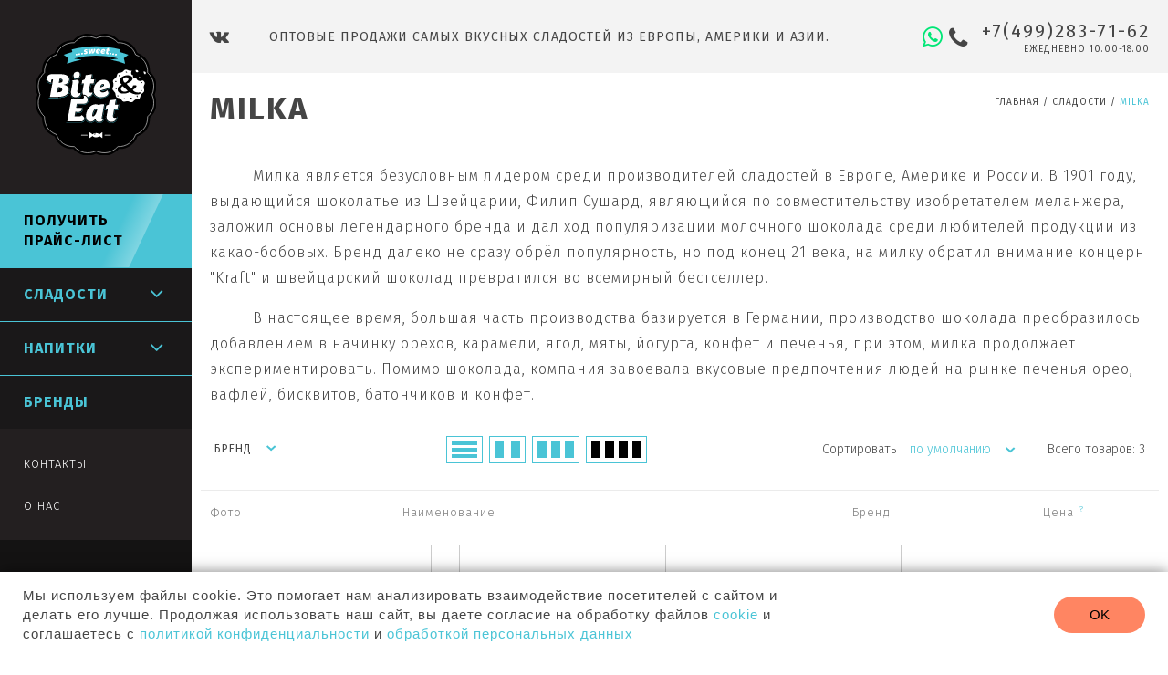

--- FILE ---
content_type: text/html; charset=utf-8
request_url: https://www.biteandeat.ru/collection/milka/chocolate-100g
body_size: 15460
content:
<!DOCTYPE html>
<html>
  <head><meta data-config="{&quot;collection_filter_version&quot;:1512508582,&quot;collection_products_count&quot;:3}" name="page-config" content="" /><meta data-config="{&quot;money_with_currency_format&quot;:{&quot;delimiter&quot;:&quot;&quot;,&quot;separator&quot;:&quot;.&quot;,&quot;format&quot;:&quot;%n%u&quot;,&quot;unit&quot;:&quot;.-&quot;,&quot;show_price_without_cents&quot;:1},&quot;currency_code&quot;:&quot;RUR&quot;,&quot;currency_iso_code&quot;:&quot;RUB&quot;,&quot;default_currency&quot;:{&quot;title&quot;:&quot;Российский рубль&quot;,&quot;code&quot;:&quot;RUR&quot;,&quot;rate&quot;:1.0,&quot;format_string&quot;:&quot;%n%u&quot;,&quot;unit&quot;:&quot;.-&quot;,&quot;price_separator&quot;:&quot;&quot;,&quot;is_default&quot;:true,&quot;price_delimiter&quot;:&quot;&quot;,&quot;show_price_with_delimiter&quot;:false,&quot;show_price_without_cents&quot;:true},&quot;facebook&quot;:{&quot;pixelActive&quot;:true,&quot;currency_code&quot;:&quot;RUB&quot;,&quot;use_variants&quot;:null},&quot;vk&quot;:{&quot;pixel_active&quot;:null,&quot;price_list_id&quot;:null},&quot;new_ya_metrika&quot;:true,&quot;ecommerce_data_container&quot;:&quot;dataLayer&quot;,&quot;common_js_version&quot;:&quot;v2&quot;,&quot;vue_ui_version&quot;:null,&quot;feedback_captcha_enabled&quot;:null,&quot;account_id&quot;:316450,&quot;hide_items_out_of_stock&quot;:false,&quot;forbid_order_over_existing&quot;:false,&quot;minimum_items_price&quot;:null,&quot;enable_comparison&quot;:true,&quot;locale&quot;:&quot;ru&quot;,&quot;client_group&quot;:null,&quot;consent_to_personal_data&quot;:{&quot;active&quot;:false,&quot;obligatory&quot;:true,&quot;description&quot;:&quot;Настоящим подтверждаю, что я ознакомлен и согласен с условиями \u003ca href=&#39;/page/oferta&#39; target=&#39;blank&#39;\u003eоферты и политики конфиденциальности\u003c/a\u003e.&quot;},&quot;recaptcha_key&quot;:&quot;6LfXhUEmAAAAAOGNQm5_a2Ach-HWlFKD3Sq7vfFj&quot;,&quot;recaptcha_key_v3&quot;:&quot;6LcZi0EmAAAAAPNov8uGBKSHCvBArp9oO15qAhXa&quot;,&quot;yandex_captcha_key&quot;:&quot;ysc1_ec1ApqrRlTZTXotpTnO8PmXe2ISPHxsd9MO3y0rye822b9d2&quot;,&quot;checkout_float_order_content_block&quot;:false,&quot;available_products_characteristics_ids&quot;:null,&quot;sber_id_app_id&quot;:&quot;5b5a3c11-72e5-4871-8649-4cdbab3ba9a4&quot;,&quot;theme_generation&quot;:2,&quot;quick_checkout_captcha_enabled&quot;:false,&quot;max_order_lines_count&quot;:500,&quot;sber_bnpl_min_amount&quot;:1000,&quot;sber_bnpl_max_amount&quot;:150000,&quot;counter_settings&quot;:{&quot;data_layer_name&quot;:&quot;dataLayer&quot;,&quot;new_counters_setup&quot;:false,&quot;add_to_cart_event&quot;:true,&quot;remove_from_cart_event&quot;:true,&quot;add_to_wishlist_event&quot;:true},&quot;site_setting&quot;:{&quot;show_cart_button&quot;:true,&quot;show_service_button&quot;:false,&quot;show_marketplace_button&quot;:false,&quot;show_quick_checkout_button&quot;:false},&quot;warehouses&quot;:[],&quot;captcha_type&quot;:&quot;google&quot;,&quot;human_readable_urls&quot;:false}" name="shop-config" content="" /><meta name='js-evnvironment' content='production' /><meta name='default-locale' content='ru' /><meta name='insales-redefined-api-methods' content="[]" /><script src="/packs/js/shop_bundle-2b0004e7d539ecb78a46.js"></script><script type="text/javascript" src="https://static.insales-cdn.com/assets/common-js/common.v2.25.28.js"></script><script type="text/javascript" src="https://static.insales-cdn.com/assets/static-versioned/v3.72/static/libs/lodash/4.17.21/lodash.min.js"></script>
<!--InsalesCounter -->
<script type="text/javascript">
(function() {
  if (typeof window.__insalesCounterId !== 'undefined') {
    return;
  }

  try {
    Object.defineProperty(window, '__insalesCounterId', {
      value: 316450,
      writable: true,
      configurable: true
    });
  } catch (e) {
    console.error('InsalesCounter: Failed to define property, using fallback:', e);
    window.__insalesCounterId = 316450;
  }

  if (typeof window.__insalesCounterId === 'undefined') {
    console.error('InsalesCounter: Failed to set counter ID');
    return;
  }

  let script = document.createElement('script');
  script.async = true;
  script.src = '/javascripts/insales_counter.js?7';
  let firstScript = document.getElementsByTagName('script')[0];
  firstScript.parentNode.insertBefore(script, firstScript);
})();
</script>
<!-- /InsalesCounter -->

    <meta name="mailru-verification" content="4663a47dbd3628a4" />
    <meta charset="UTF-8" />
    <meta name="keywords" content=''/>
    <meta name="description" content=''/>
    <meta name="robots" content="index,follow" />
    <meta http-equiv="X-UA-Compatible" content="IE=edge,chrome=1" />
    <meta name="viewport" content="width=device-width, initial-scale=1.0" />
    <meta name="SKYPE_TOOLBAR" content="SKYPE_TOOLBAR_PARSER_COMPATIBLE" />
    <title>Плитки Milka в пределах 100 грамм</title>
    <link href="//fonts.googleapis.com/css?family=Fira+Sans:300,400,700&amp;subset=cyrillic,cyrillic-ext,latin-ext" rel="stylesheet">
    <link rel="canonical" href="" />
    <link rel="alternate" type="application/rss+xml" title="Блог" href="/blogs/blog.atom" />
    <link rel="icon" type="image/vnd.microsoft.icon" href="https://static.insales-cdn.com/assets/1/139/1368203/1761740781/favicon.ico" />
    <link rel="shortcut icon" type="image/x-icon" href="https://static.insales-cdn.com/assets/1/139/1368203/1761740781/favicon.ico" />
    <link rel="shortcut icon" type="image/png" href="https://static.insales-cdn.com/assets/1/139/1368203/1761740781/favicon.png" />
    <link rel="stylesheet" href="https://static.insales-cdn.com/assets/1/139/1368203/1761740781/plugins.css">
    <link rel="stylesheet" href="https://static.insales-cdn.com/assets/1/139/1368203/1761740781/theme.css">
    <link rel="stylesheet" href="https://static.insales-cdn.com/assets/1/139/1368203/1761740781/styles.css">
    <script type="text/javascript" src="https://static.insales-cdn.com/assets/1/139/1368203/1761740781/modernizr.js"></script>
    <script src="//yastatic.net/es5-shims/0.0.2/es5-shims.min.js"></script>
    <script src="//yastatic.net/share2/share.js"></script>
    <script src="//api-maps.yandex.ru/2.1/?lang=tr_TR" type="text/javascript"></script>
    <script>
    	var delivery = '571370';
	    var payment = '420371'; 
    </script>
    <!-- Rating@Mail.ru counter -->
<script type="text/javascript">
var _tmr = window._tmr || (window._tmr = []);
_tmr.push({id: "3029866", type: "pageView", start: (new Date()).getTime()});
(function (d, w, id) {
  if (d.getElementById(id)) return;
  var ts = d.createElement("script"); ts.type = "text/javascript"; ts.async = true; ts.id = id;
  ts.src = (d.location.protocol == "https:" ? "https:" : "http:") + "//top-fwz1.mail.ru/js/code.js";
  var f = function () {var s = d.getElementsByTagName("script")[0]; s.parentNode.insertBefore(ts, s);};
  if (w.opera == "[object Opera]") { d.addEventListener("DOMContentLoaded", f, false); } else { f(); }
})(document, window, "topmailru-code");
</script><noscript><div>
<img src="//top-fwz1.mail.ru/counter?id=3029866;js=na" style="border:0;position:absolute;left:-9999px;" alt="" />
</div></noscript>
<!-- //Rating@Mail.ru counter -->
  </head>
  <body class="template-collection">
<!-- Yandex.Metrika counter -->
<script type="text/javascript" >
   (function(m,e,t,r,i,k,a){m[i]=m[i]||function(){(m[i].a=m[i].a||[]).push(arguments)};
   m[i].l=1*new Date();k=e.createElement(t),a=e.getElementsByTagName(t)[0],k.async=1,k.src=r,a.parentNode.insertBefore(k,a)})
   (window, document, "script", "https://mc.yandex.ru/metrika/tag.js", "ym");

   ym(46974225, "init", {
        webvisor:true,
        ecommerce:dataLayer,
        clickmap:true,
        trackLinks:true,
        accurateTrackBounce:true
   });
</script>
<script type="text/javascript">
  window.dataLayer = window.dataLayer || [];
  window.dataLayer.push({});
</script>
<noscript><div><img src="https://mc.yandex.ru/watch/46974225" style="position:absolute; left:-9999px;" alt="" /></div></noscript>
<!-- /Yandex.Metrika counter -->


    <div class="site-wrapper">
      <div class="canvas">
        
        <header>


          <div class="wrapper">
            <div class="header-inner">
              <a href="/" class="mobile-logo hidden">
                <img src="https://static.insales-cdn.com/assets/1/139/1368203/1761740781/logo.svg" alt="biteandeat">
              </a>
              <div class="social padding-bottom-sm">
                <nav>
                  
                  <a href="http://vk.com/biteandeat/"><i class="fa fa-vk"></i></a>
                  
                </nav>
              </div>
              <div class="slogan hidden-sm">
                Оптовые продажи самых вкусных сладостей из Европы, Америки и Азии.
              </div>
                 <div class="phone">
                   <a href="//api.whatsapp.com/send?phone=79688685899" class="whatsapp_icon w_show"><i class="fa fa-whatsapp" aria-hidden="true"></i></a>
                   <i class="fa fa-phone"></i>
                   <span class="phone-content">
                     <a href="tel:+7(499)283-71-62" class="phone-number">+7(499)283-71-62</a>
                     <span class="span phone-text">Ежедневно 10.00-18.00</span>
                   </span>
                 </div>

            </div>
          </div>


        </header>
        

<section class="collection-page">
<div class="wrapper">
  <div class="breadcrumbs">
  <a href="/">Главная</a> /
  
   
    
     
    
     
      
       <a href="/collection/sladosti">Сладости</a> /
      
     
    
     
      
       <span>Milka</span>
      
     
    
   

  
             </div>

  <h1>Milka</h1>

<div class="editor-content"><p style="text-indent: 35.4pt;">Милка является безусловным лидером среди производителей сладостей в Европе, Америке и России. В 1901 году, выдающийся шоколатье из Швейцарии, Филип Сушард, являющийся по совместительству изобретателем меланжера, заложил основы легендарного бренда и дал ход популяризации молочного шоколада среди любителей продукции из какао-бобовых. Бренд&nbsp;далеко не сразу обрёл популярность, но под конец 21 века, на милку обратил внимание концерн "Kraft" и швейцарский шоколад превратился во всемирный бестселлер.</p>
<p style="text-indent: 35.4pt;">В настоящее время, большая часть производства базируется в Германии, производство шоколада преобразилось добавлением в начинку орехов, карамели, ягод, мяты, йогурта, конфет и печенья, при этом, милка продолжает экспериментировать. Помимо шоколада, компания завоевала вкусовые предпочтения людей на рынке печенья орео, вафлей, бисквитов, батончиков и конфет.</p></div>

  
  
  
  
  
  <form id="characteristics" action="/collection/milka" method="get">
    <div class="filter">
   <div class="row">
     <a class="hidden shown-sm filter-toggle js-filter-toggle"><i class="fa fa-cog"></i> Фильтровать</a>
     <div class="cell-0 filter-props hidden-sm">

       
       <select class="" name="characteristics[]">
         <option value="">Бренд</option>
         
         <option value="18797540" >Milka</option>
         
       </select>
       
     </div>
	<div class="cell-3 cell-4-md cell-12-sm flex-center catalog_btns">
		<div class="cat_hor cat_item " data="line">
			<span></span>
			<span></span>
			<span></span>
		</div>
		<div class="cat_ver items_2 cat_item" data="items_2">
			<span></span>
			<span></span>
		</div>
		<div class="cat_ver items_3 cat_item hidden_it" data="items_3">
			<span></span>
			<span></span>
			<span></span>
		</div>
		<div class="cat_ver items_4 cat_item hidden_it activex" data="items_4">
			<span></span>
			<span></span>
			<span></span>
			<span></span>
		</div>
	</div>
     <div class="cell-0 sorting">
       <div class="prods-sort">
         Сортировать
         <select  name="order">
           <option  value=''>по умолчанию</option>
           <option  value='title'>по алфавиту</option>
           <option  value='price'>по цене</option>
           <option  value='age'>по дате добавления</option>
         </select>
       </div>
       <div class="prods-count prods-show">
         Всего товаров: 3 <span class="js-count" data-count="3"></span>
         <!--<label >
           50
           <input type="checkbox" name="page_size" value="50">
         </label>
         <label class="color">
           100
           <input checked="checked" type="checkbox" name="page_size" value="100">
         </label>-->
        
       </div>
       

     </div>
   </div>



    </div>

  </form>

  

<section class="products-table products-table-default">
  <div class="head row">
    <div class="cell-0 image">
      Фото
    </div>
     <div class="cell-0 title">
      Наименование
    </div>
    
    <div class="prop text-center hidden-lg cell-0">
      Бренд
    </div>
    

    <div class="price text-center">
      Цена <sup class="tooltip color" data-tooltip-content="#price-tooltip-5">?</sup>
    </div>
    
  </div>
  <div class="body">



    
    
     
          
    
      
      
      <form class="product-form items_4" action="/cart_items" data-product-id="67937107">
        <input type="hidden" name="variant_id" value="105025679">
      <div class="row "  data-item-id="105025679" data-id="67937107" data-url="/product/milka-oreo-100-gramm">
    <div class="cell-0 image"><img src="https://static.insales-cdn.com/images/products/1/1000/138757096/compact_milka-oreo_100.png"></div>
        <div class="cell-0 title">
      
     <a href="#">Milka Oreo (100 грамм)</a>
    </div>
       
       
          
          
<div class="prop cell-0 text-center hidden-lg">
Milka
</div>
          
       


      <div class="price active text-center cell-0">
        от 60.-
      </div>


</div>
</form>
    
    
     
          
    
      
      
      <form class="product-form items_4" action="/cart_items" data-product-id="95963260">
        <input type="hidden" name="variant_id" value="163180948">
      <div class="row "  data-item-id="163180948" data-id="95963260" data-url="/product/milka-strawberry-yoghurt-100-gramm">
    <div class="cell-0 image"><img src="https://static.insales-cdn.com/images/products/1/286/138846494/compact_milka-strawberry-100.png"></div>
        <div class="cell-0 title">
      
     <a href="#">Milka Strawberry Yoghurt (100 грамм)</a>
    </div>
       
       
          
          
<div class="prop cell-0 text-center hidden-lg">
Milka
</div>
          
       


      <div class="price active text-center cell-0">
        от 60.-
      </div>


</div>
</form>
    
    
     
          
    
      
      
      <form class="product-form items_4" action="/cart_items" data-product-id="95964739">
        <input type="hidden" name="variant_id" value="163183023">
      <div class="row "  data-item-id="163183023" data-id="95964739" data-url="/product/milka-kakaolinsen-100-gramm">
    <div class="cell-0 image"><img src="https://static.insales-cdn.com/images/products/1/4462/138850670/compact_milka-kakaolinsen-100.png"></div>
        <div class="cell-0 title">
      
     <a href="#">Milka Kakaolinsen (100 грамм)</a>
    </div>
       
       
          
          
<div class="prop cell-0 text-center hidden-lg">
Milka
</div>
          
       


      <div class="price active text-center cell-0">
        от 60.-
      </div>


</div>
</form>
    
  </div>
</section>

  

  
  
  
</div>
</section>

  <div class="hidden">
 
  <div data-tootip="Цена 1" id="price-tooltip-1">
    <div class="editor-content"><p>Данная цена применяется для только что зарегистрировавшихся клиентов и не совершивших ни одного заказа</p></div>
  </div>
  
  <div data-tootip="Цена 2" id="price-tooltip-2">
    <div class="editor-content"><p><span>Данная цена применяется при сумме заказов более 100 000 рублей</span></p></div>
  </div>
  
  <div data-tootip="Цена 3" id="price-tooltip-3">
    <div class="editor-content"><p>Описание &nbsp;в разработке</p></div>
  </div>
  
  <div data-tootip="Цена 4" id="price-tooltip-4">
    <div class="editor-content"><p>Описание в разработке</p></div>
  </div>
  
  <div data-tootip="Цена для незарегистрированных" id="price-tooltip-5">
    <div class="editor-content"><p>Описание цены для незарегистрированных клиентов</p></div>
  </div>
  
  <div data-tootip="СПЕЦ" id="price-tooltip-6">
    <div class="editor-content"><p><span>Деятельность компании осуществляется в&nbsp;рамках концепции корпоративной социальной ответственности &laquo;Создание общих ценностей&raquo;. Ее&nbsp;суть заключается в&nbsp;создании ценностей не&nbsp;только для акционеров, но&nbsp;и&nbsp;для общества в&nbsp;целом. </span></p>
<p><span>В&nbsp;качестве приоритетных областей для социальных инвестиций выбраны питание, развитие сельских областей и&nbsp;управление водными ресурсами.</span></p></div>
  </div>
  
</div>

<script>
$('.cat_item').click(function(){
	$('.cat_item').removeClass('activex');
  	$(this).addClass('activex');
	localStorage.setItem('cats', $(this).attr('data'));
var cats = localStorage.getItem('cats');
if (cats == 'line') {
  	$('.cat_item').removeClass('activex');
  	$('[data="'+cats+'"]').addClass('activex');
	$('section.products-table .head').show();
	$('section.products-table').find('.body').find('.product-form').removeClass('items_2');
	$('section.products-table').find('.body').find('.product-form').removeClass('items_3');
	$('section.products-table').find('.body').find('.product-form').removeClass('items_4');
}
if (cats == 'items_2') {
  	$('.cat_item').removeClass('activex');
	$('[data="'+cats+'"]').addClass('activex');
	$('section.products-table .head').hide();
	$('section.products-table').find('.body').find('.product-form').addClass('items_2');
	$('section.products-table').find('.body').find('.product-form').removeClass('items_3');
	$('section.products-table').find('.body').find('.product-form').removeClass('items_4');
}
if (cats == 'items_3') {
  	$('.cat_item').removeClass('activex');
	$('[data="'+cats+'"]').addClass('activex');
	$('section.products-table .head').hide();
	$('section.products-table').find('.body').find('.product-form').addClass('items_3');
	$('section.products-table').find('.body').find('.product-form').removeClass('items_2');
	$('section.products-table').find('.body').find('.product-form').removeClass('items_4');
}
if (cats == 'items_4') {
  	$('.cat_item').removeClass('activex');
	$('[data="'+cats+'"]').addClass('activex');
	$('section.products-table .head').hide();
	$('section.products-table').find('.body').find('.product-form').addClass('items_4');
	$('section.products-table').find('.body').find('.product-form').removeClass('items_3');
	$('section.products-table').find('.body').find('.product-form').removeClass('items_2');
}
})
var cats = localStorage.getItem('cats');
if (cats == 'line') {
  	$('.cat_item').removeClass('activex');
  	$('[data="'+cats+'"]').addClass('activex');
	$('section.products-table .head').show();
	$('section.products-table').find('.body').find('.product-form').removeClass('items_2');
	$('section.products-table').find('.body').find('.product-form').removeClass('items_3');
	$('section.products-table').find('.body').find('.product-form').removeClass('items_4');
}
if (cats == 'items_2') {
  	$('.cat_item').removeClass('activex');
	$('[data="'+cats+'"]').addClass('activex');
	$('section.products-table .head').hide();
	$('section.products-table').find('.body').find('.product-form').addClass('items_2');
	$('section.products-table').find('.body').find('.product-form').removeClass('items_3');
	$('section.products-table').find('.body').find('.product-form').removeClass('items_4');
}
if (cats == 'items_3') {
  	$('.cat_item').removeClass('activex');
	$('[data="'+cats+'"]').addClass('activex');
	$('section.products-table .head').hide();
	$('section.products-table').find('.body').find('.product-form').addClass('items_3');
	$('section.products-table').find('.body').find('.product-form').removeClass('items_2');
	$('section.products-table').find('.body').find('.product-form').removeClass('items_4');
}
if (cats == 'items_4') {
  	$('.cat_item').removeClass('activex');
	$('[data="'+cats+'"]').addClass('activex');
	$('section.products-table .head').hide();
	$('section.products-table').find('.body').find('.product-form').addClass('items_4');
	$('section.products-table').find('.body').find('.product-form').removeClass('items_3');
	$('section.products-table').find('.body').find('.product-form').removeClass('items_2');
}

</script>


<section class="subscribe-line">
  <div class="wrapper">
    <div class="row">
      <div class="cell-4 cell-12-xs cell-7-lg text-center-xs padding-bottom-xs">
        Хочешь узнать оптовые цены?
      </div>
      <div class="cell-4 hidden-lg">
        <span></span>
      </div>
      <div class="sub_icon cell-2 cell-12-xs cell-5-lg">
        <a href="#pricelist" data-remodal-target="pricelist" class="button blick button_blue">Запрос цен
		</a>
		<a href="#pricelist" data-remodal-target="pricelist"><div class="catalog_icon"><img src="https://static.insales-cdn.com/assets/1/139/1368203/1761740781/catalog_icon.png"></div></a>
      </div>
    </div>
  </div>
</section>


        <footer class="scrollify-section">
          <div class="wrapper">

              <div class="row">
                <div class="cell-4 cell-12-lg padding-bottom-lg footer-menus">
                      <div class="row">
                            <div class="cell-4 foot-nav">
                          <nav>
                            
                        <a href="/page/delivery" title="Доставка" class="">Доставка</a>
                        
                        <a href="/page/politika-konfidencialnosti" title="Политика конфиденциальности" class="">Политика конфиденциальности</a>
                        
                        <a href="/page/soglasie-na-obrabotku-personalnyh-dannyh" title="Обработка перс. данных" class="">Обработка перс. данных</a>
                        
                        <a href="/page/soglasie-na-poluchenie-informacionnyh-i-reklamnyh-rassylok" title="Получение рекламных рассылок" class="">Получение рекламных рассылок</a>
                        
                        <a href="/page/soglasie-na-obrabotku-faylov-cookies" title="Обработка файлов cookies" class="">Обработка файлов cookies</a>
                        
                          </nav>
                        </div>
                         <div class="cell-4 foot-nav">
                          <nav>
                            
                        <a href="/page/contacts" title="Контакты" class="">Контакты</a>
                        
                          </nav>
                        </div>
                        <div class="cell-4 foot-nav">
                          <nav>
                            
                        <a href="/page/order" title="Как сделать заказ" class="">Как сделать заказ</a>
                        
                          </nav>
                        </div>
                      </div>
                </div>

                <div class="cell-8 cell-12-lg padding-top-lg d-flex">
                  <div class="row subscribe-block">
                    <div class="cell-6 subscribe-text cell-12-sm padding-bottom-sm">
                      <p>Подписывайтесь на наши новости. Будьте в курсе новых поступлений, акций и скидок!</p>
                    </div>
                    <div class="cell-6 subscribe-form padding-top-sm cell-12-sm">
                      <form class="" action="/" method="post">
                        <div class="subscribe">
                      
                          <button data-remodal-target="letterlist" type="button" class="button blick" name="button">Подписаться</button>
                        </div>
                      </form>
                    </div>
                    <div class="cell-6 social padding-top-sm cell-12-sm">
                      Присоединяйтесь к нам в соц. сетях!
                      <nav>
                        
                        <a href="http://vk.com/biteandeat/"><i class="fa fa-vk"></i></a>
                        
                      </nav>
                    </div>
                  </div>
                </div>




              </div>
</div>
              <div class="footer-bottom">
                  <div class="wrapper">
                <div class="copy padding-vertical-sm" style="display:flex;align-items:center;gap:5px;"><span style="font-size:17px;">©</span> ООО «Азиано» Все права защищены. 2026.</div>
                <div class="payment padding-vertical-sm">
            <span class="hidden-xs">мы принимаем:</span>
                  <img src="https://static.insales-cdn.com/assets/1/139/1368203/1761740781/payment1.svg" alt="Visa" />
                  <img src="https://static.insales-cdn.com/assets/1/139/1368203/1761740781/payment2.svg" alt="MasterCard" />
                  <img src="https://static.insales-cdn.com/assets/1/139/1368203/1761740781/payment3.svg" alt="Яндекс Деньги" />
                  <img src="https://static.insales-cdn.com/assets/1/139/1368203/1761740781/payment4.svg" alt="Webmoney" />
                </div>
                <a href="http://www.insales.ru" class="insales padding-vertical-sm text-right">Сделано<br class="hidden-sm" />в InSales</a>
              </div>
              </div>

        </footer>
        <div class="mobile-header">
        <a class="sidemenu-toggle js-catalog-toggle-mobile">
        <span class="burgerbar"></span>
        <span class="burgerbar"></span>
        <span class="burgerbar"></span>
        
      </a>
        <a href="#animatedModal" id="search-link2" class="js-mobile-search-toggle mobile-search-toggle"><i class="fa fa-search"></i></a>
          <div class="phone">
                   <i class="fa fa-phone"></i>
                   <span class="phone-content">
                     <a href="tel:+7(499)283-71-62" class="phone-number">+7(499)283-71-62</a>                     
                   </span>
                 </div>
          <a href="//api.whatsapp.com/send?phone=79688685899" class="whatsapp_icon"><i class="fa fa-whatsapp" aria-hidden="true"></i></a>
        <a style="display: none;" class="mobile-cart" href="/cart_items"><i class="fa fa-shopping-cart"></i></a>
          </div>
        <aside id="sidemenu">
      <div class="sidebar-inner">

          <a href="/" class="logo">
            <img src="https://static.insales-cdn.com/assets/1/139/1368203/1761740781/logo.svg" alt="https://www.biteandeat.ru" />
          </a>
        
          <a href="/cart_items" class="cart js-cart empty" style="display: none;">
            <span class="js-shopcart-amount">0</span>
            <i class="fa fa-shopping-cart fa-lg"></i>
          </a>
          <a href="#0" class="catalog-toggle js-catalog-toggle">
            <i class="fa fa-bars"></i>
          </a>
          <div class="catalog">
            <ul>
             
              <li class="highlight blick"><a href="#pricelist" data-remodal-target="pricelist">Получить Прайс-лист</a>
              </li>
              
                 <!--
              <li><a href="#login-popup" data-remodal-target="login-popup" style="white-space: nowrap">Личный кабинет</a></li>
              -->
              
              <li class="hassubs">
                <a href="/collection/sladosti" class="active">Сладости</a>
              
                
                <i class="fa fa-angle-down"></i>
                <div class="catalog-sub">
                  <a href="#0" class="sub-toggle js-sub-toggle">
                    <span class="burgerbar"></span>
                    <span class="burgerbar"></span>
                  </a>
                  
                  <div class="cat-title">Сладости</div>
                  <ul class="brands-subcat">
                    
                    <li>                    
                      <a href="/collection/milka" class="active"><img src="https://static.insales-cdn.com/images/collections/1/3807/1470175/compact_milka-logo.png" alt="Milka" /></a>
                    </li>
                    
                    <li>                    
                      <a href="/collection/oreo" class=""><img src="https://static.insales-cdn.com/images/collections/1/3815/1470183/compact_Oreo-Logo.png" alt="Oreo" /></a>
                    </li>
                    
                    <li>                    
                      <a href="/collection/jelly-belly" class=""><img src="https://static.insales-cdn.com/images/collections/1/4113/1470481/compact_jellybelly-logo.png" alt="Jelly Belly" /></a>
                    </li>
                    
                    <li>                    
                      <a href="/collection/mars-snickers-twix-bounty" class=""><img src="https://static.insales-cdn.com/images/collections/1/7218/1662002/compact_mars.png" alt="Mars, Snickers, Twix, Bounty" /></a>
                    </li>
                    
                    <li>                    
                      <a href="/collection/cadbury" class=""><img src="https://static.insales-cdn.com/images/collections/1/2571/1583627/compact_cadb.png" alt="Cadbury" /></a>
                    </li>
                    
                    <li>                    
                      <a href="/collection/lutti" class=""><img src="https://static.insales-cdn.com/images/collections/1/2593/1583649/compact_lutti_blat.png" alt="Lutti" /></a>
                    </li>
                    
                    <li>                    
                      <a href="/collection/today" class=""><img src="https://static.insales-cdn.com/images/collections/1/626/1720946/compact_today-logos.png" alt="Today" /></a>
                    </li>
                    
                    <li>                    
                      <a href="/collection/toxic-waste" class=""><img src="https://static.insales-cdn.com/images/collections/1/4367/1659151/compact_Toxic-waste.png" alt="Toxic Waste" /></a>
                    </li>
                    
                    <li>                    
                      <a href="/collection/Toblerone" class=""><img src="https://static.insales-cdn.com/images/collections/1/918/2106262/compact_8825560-0207-650-a542d8629a-1484575865-removebg-preview.png" alt="Toblerone" /></a>
                    </li>
                    
                    <li>                    
                      <a href="/collection/warheads" class=""><img src="https://static.insales-cdn.com/images/collections/1/4410/1659194/compact_warheads.png" alt="Warheads" /></a>
                    </li>
                    
                    <li>                    
                      <a href="/collection/mms" class=""><img src="https://static.insales-cdn.com/images/collections/1/5221/1660005/compact_MMs-Logo.png" alt="M&M's" /></a>
                    </li>
                    
                    <li>                    
                      <a href="/collection/mentos" class=""><img src="https://static.insales-cdn.com/images/collections/1/684/1721004/compact_logo_mentos1.png" alt="Mentos" /></a>
                    </li>
                    
                    <li>                    
                      <a href="/collection/pop-tarts" class=""><img src="https://static.insales-cdn.com/images/collections/1/1570/1771042/compact_pop-tarts-logo.png" alt="Pop Tarts" /></a>
                    </li>
                    
                    <li>                    
                      <a href="/collection/hersheys" class=""><img src="https://static.insales-cdn.com/images/collections/1/4750/1659534/compact_hersheys.png" alt="Hershey's" /></a>
                    </li>
                    
                    <li>                    
                      <a href="/collection/reeses" class=""><img src="https://static.insales-cdn.com/images/collections/1/1589/1771061/compact_Reese_s-logo.png" alt="Reese's" /></a>
                    </li>
                    
                    <li>                    
                      <a href="/collection/nestle" class=""><img src="https://static.insales-cdn.com/images/collections/1/5255/1660039/compact_Nestle.png" alt="Nestle" /></a>
                    </li>
                    
                    <li>                    
                      <a href="/collection/Karuzo" class=""><img src="https://static.insales-cdn.com/images/collections/1/5550/2135470/compact_50537631858-5716.png" alt="Karuzo" /></a>
                    </li>
                    
                    <li>                    
                      <a href="/collection/smarties" class=""><img src="https://static.insales-cdn.com/images/collections/1/5318/1660102/compact_smarties-logo.png" alt="Smarties" /></a>
                    </li>
                    
                    <li>                    
                      <a href="/collection/lion" class=""><img src="https://static.insales-cdn.com/images/collections/1/7452/1482012/compact_Lion.png" alt="Lion" /></a>
                    </li>
                    
                    <li>                    
                      <a href="/collection/pocky" class=""><img src="https://static.insales-cdn.com/images/collections/1/1646/1664622/compact_pocky.png" alt="Pocky" /></a>
                    </li>
                    
                    <li>                    
                      <a href="/collection/marshmallow-fluff" class=""><img src="https://static.insales-cdn.com/images/collections/1/5244/1660028/compact_marsmallow-fluff.png" alt="Marshmallow Fluff" /></a>
                    </li>
                    
                    <li>                    
                      <a href="/collection/x-treme" class=""><img src="https://static.insales-cdn.com/images/collections/1/830/1770302/compact_medium_x-treme-logo.png" alt="X-treme" /></a>
                    </li>
                    
                    <li>                    
                      <a href="/collection/hanuta" class=""><img src="https://static.insales-cdn.com/images/collections/1/7456/1482016/compact_Hanuta.png" alt="Hanuta" /></a>
                    </li>
                    
                    <li>                    
                      <a href="/collection/peeps-company" class=""><img src="https://static.insales-cdn.com/images/collections/1/7928/1769208/compact_peeps-logo.png" alt="Peeps & Company" /></a>
                    </li>
                    
                    <li>                    
                      <a href="/collection/Pringles" class=""><img src="https://static.insales-cdn.com/images/collections/1/1325/2106669/compact_logotip-pringles.png" alt="Pringles" /></a>
                    </li>
                    
                    <li>                    
                      <a href="/collection/wonka-nerds" class=""><img src="https://static.insales-cdn.com/images/collections/1/272/1769744/compact_wonka-nerds.png" alt="Wonka Nerds" /></a>
                    </li>
                    
                    <li>                    
                      <a href="/collection/wonka-laffy-taffy" class=""><img src="https://static.insales-cdn.com/images/collections/1/508/1769980/compact_wonka-laffy-taffy.png" alt="Wonka Laffy Taffy" /></a>
                    </li>
                    
                    <li>                    
                      <a href="/collection/skittles" class=""><img src="https://static.insales-cdn.com/images/collections/1/555/1770027/compact_Skittles-Logo.png" alt="Skittles" /></a>
                    </li>
                    
                    <li>                    
                      <a href="/collection/schogetten" class=""><img src="https://static.insales-cdn.com/images/collections/1/999/2106343/compact_e895e6683151ae5bfb7a0167e9f394bd.png" alt="schogetten" /></a>
                    </li>
                    
                    <li>                    
                      <a href="/collection/belgian-royal-chocolates" class=""><img src="https://static.insales-cdn.com/images/collections/1/645/1770117/compact_belgian.png" alt="Belgian Royal Chocolates" /></a>
                    </li>
                    
                    <li>                    
                      <a href="/collection/marukawa" class=""><img src="https://static.insales-cdn.com/images/collections/1/809/1770281/compact_marukawa-logo.png" alt="Marukawa" /></a>
                    </li>
                    
                    <li>                    
                      <a href="/collection/meiji" class=""><img src="https://static.insales-cdn.com/images/collections/1/1333/2106677/compact_Meiji_logo.svg.png" alt="meiji" /></a>
                    </li>
                    
                    <li>                    
                      <a href="/collection/krambals" class=""><img src="https://static.insales-cdn.com/images/collections/1/1080/2106424/compact_1490437088-1.jpg" alt="Krambals" /></a>
                    </li>
                    
                    <li>                    
                      <a href="/collection/Ritter-Sport" class=""><img src="https://static.insales-cdn.com/images/collections/1/1314/2106658/compact_1573918269_w640_h640_shokolad-ritter-sport-removebg-preview.png" alt="Ritter Sport" /></a>
                    </li>
                    
                    <li>                    
                      <a href="/collection/Trident" class=""><img src="https://static.insales-cdn.com/images/collections/1/1321/2106665/compact_s-l300.jpg" alt="Trident" /></a>
                    </li>
                    
                    <li>                    
                      <a href="/collection/Trolli" class=""><img src="https://static.insales-cdn.com/images/collections/1/1328/2106672/compact_trolli.png" alt="Trolli" /></a>
                    </li>
                    
                    <li>                    
                      <a href="/collection/Kelloggs" class=""><img src="https://static.insales-cdn.com/images/collections/1/865/2122593/compact_Kellogg_s_logo_2012.png" alt="Kellogg`s" /></a>
                    </li>
                    
                    <li>                    
                      <a href="/collection/halls" class=""><img src="https://static.insales-cdn.com/images/collections/1/4240/2142352/compact_halls-logo.png" alt="Halls" /></a>
                    </li>
                    
                    <li>                    
                      <a href="/collection/docile" class=""><img src="https://static.insales-cdn.com/images/collections/1/6599/2161095/compact_Logo-Docile-2-Consulta-Remedios-removebg-preview.png" alt="Docile" /></a>
                    </li>
                    
                    <li>                    
                      <a href="/collection/turbo" class=""><img src="https://static.insales-cdn.com/images/collections/1/5465/2454873/compact_logo_turbo_big.jpg" alt="Turbo" /></a>
                    </li>
                    
                    <li>                    
                      <a href="/collection/foxs" class=""><img src="https://static.insales-cdn.com/images/collections/1/734/5685982/compact_logo-foxs-469669-1558582561.png" alt="FOX’s" /></a>
                    </li>
                    
                    <li>                    
                      <a href="/collection/yupi" class=""><img src="https://static.insales-cdn.com/images/collections/1/767/5686015/compact_EdIs-qAa_400x400-removebg-preview.png" alt="Yupi" /></a>
                    </li>
                    
                  </ul>
                  
        <div class="catalog-bg"></div>
                </div>

                
                
              </li>
              
              <li class="hassubs">
                <a href="/collection/napitki" class="">Напитки</a>
              
                
                <i class="fa fa-angle-down"></i>
                <div class="catalog-sub">
                  <a href="#0" class="sub-toggle js-sub-toggle">
                    <span class="burgerbar"></span>
                    <span class="burgerbar"></span>
                  </a>
                  
                  <div class="cat-title">Напитки</div>
                  <ul class="brands-subcat">
                    
                    <li>                    
                      <a href="/collection/aziano" class=""><img src="https://static.insales-cdn.com/images/collections/1/5548/2135468/compact_AZIANO_1.jpg" alt="Aziano" /></a>
                    </li>
                    
                    <li>                    
                      <a href="/collection/Arizona" class=""><img src="https://static.insales-cdn.com/images/collections/1/1014/2106358/compact_Arizona-Logo-1024x666-removebg-preview.png" alt="Arizona" /></a>
                    </li>
                    
                    <li>                    
                      <a href="/collection/dr-pepper" class=""><img src="https://static.insales-cdn.com/images/collections/1/7459/1482019/compact_Dr_Pepper.png" alt="Dr Pepper" /></a>
                    </li>
                    
                    <li>                    
                      <a href="/collection/coca-cola" class=""><img src="https://static.insales-cdn.com/images/collections/1/7461/1482021/compact_Coca-Cola.png" alt="Coca-Cola" /></a>
                    </li>
                    
                    <li>                    
                      <a href="/collection/fanta" class=""><img src="https://static.insales-cdn.com/images/collections/1/7463/1482023/compact_Fanta.png" alt="Fanta" /></a>
                    </li>
                    
                    <li>                    
                      <a href="/collection/aw" class=""><img src="https://static.insales-cdn.com/images/collections/1/7464/1482024/compact_A_W.png" alt="A&W" /></a>
                    </li>
                    
                    <li>                    
                      <a href="/collection/mountain-dew" class=""><img src="https://static.insales-cdn.com/images/collections/1/7471/1482031/compact_mtn_dew.png" alt="Mountain Dew" /></a>
                    </li>
                    
                    <li>                    
                      <a href="/collection/canada-dry" class=""><img src="https://static.insales-cdn.com/images/collections/1/6451/1661235/compact_Canada-Dry.png" alt="Canada Dry" /></a>
                    </li>
                    
                    <li>                    
                      <a href="/collection/mars-snickers-twix-bounty-2" class=""><img src="https://static.insales-cdn.com/images/collections/1/1476/1664452/compact_mars.png" alt="Mars, Snickers, Twix, Bounty" /></a>
                    </li>
                    
                    <li>                    
                      <a href="/collection/chupa-chups" class=""><img src="https://static.insales-cdn.com/images/collections/1/1327/1770799/compact_Chupa-Chups.png" alt="Chupa Chups" /></a>
                    </li>
                    
                    <li>                    
                      <a href="/collection/mug-root-beer" class=""><img src="https://static.insales-cdn.com/images/collections/1/1005/2106349/compact_Без_названия__3_-removebg-preview.png" alt="Mug root beer" /></a>
                    </li>
                    
                    <li>                    
                      <a href="/collection/Barqs" class=""><img src="https://static.insales-cdn.com/images/collections/1/1100/2106444/compact_barqs-2-logo-png-transparent.png" alt="Barq`s" /></a>
                    </li>
                    
                    <li>                    
                      <a href="/collection/vinut" class=""><img src="https://static.insales-cdn.com/images/collections/1/2698/2402954/compact_45365623_364358097668145_3422721354430939136_n.png" alt="Vinut" /></a>
                    </li>
                    
                    <li>                    
                      <a href="/collection/capri-sun" class=""><img src="https://static.insales-cdn.com/images/collections/1/1930/18261898/compact_a5b037aedb493a4c137a0939d470f105.jpeg" alt="Capri-Sun" /></a>
                    </li>
                    
                    <li>                    
                      <a href="/collection/katalog-1" class=""><img src="https://static.insales-cdn.com/images/collections/1/5094/88626150/compact_9b9106a59963c7e2ffa9cfc7ffdb4a0d.jpg" alt="Love is" /></a>
                    </li>
                    
                    <li>                    
                      <a href="/collection/black-bruin" class=""><img src="https://static.insales-cdn.com/images/collections/1/5273/91321497/compact_black-bruinlogo.png" alt="black bruin" /></a>
                    </li>
                    
                    <li>                    
                      <a href="/collection/max-fiy" class=""><img src="https://static.insales-cdn.com/images/collections/1/5351/91321575/compact_110000184061719.jpg" alt="Max FIy" /></a>
                    </li>
                    
                    <li>                    
                      <a href="/collection/acqua-panna" class=""><img src="https://static.insales-cdn.com/images/collections/1/5533/91321757/compact_Acqua_Panna_logo.svg.png" alt="ACQUA PANNA" /></a>
                    </li>
                    
                  </ul>
                  
        <div class="catalog-bg"></div>
                </div>

                
                
              </li>
              
              <li class="hassubs">
                <a href="/collection/brands" class="">Бренды</a>
              
              
              </li>
              
           
            </ul>
            <ul class="side-links">
              
 <li><a href="/page/contacts" title="Контакты" class="">Контакты</a></li>

              
              <li><a href="/page/about" title="О нас" class="">О нас</a></li>
              
            </ul>
          </div>
          <div class="search">
            <a id="search-link" href="#animatedModal"><i class="fa fa-search"></i></a>
          </div>
          <div class="anchors-container">

          <a href="#0" class="anchor" id="banners-link">Баннеры</a>
          <a href="#0" class="anchor" id="products_hits-link">Хиты продаж</a>
          <a href="#0" class="anchor" id="blog-link">Новости и акции</a>
          <a href="#0" class="anchor" id="products_new-link">Наши новинки</a>
          <a href="#0" class="anchor" id="brands-link">Наши бренды</a>
          <a href="#0" class="anchor" id="about-link">О Bite &amp; Eat</a>
          <a href="#0" class="anchor" id="contacts-link">Контакты</a>
          
          </div>

      </div>
        </aside>

      </div>
    </div>
    <script>
  Shop.money.set('{\"delimiter\":\"\",\"separator\":\".\",\"format\":\"%n%u\",\"unit\":\".-\",\"show_price_without_cents\":1}');

  Site.cart_url = '/cart_items';

  Site.product_status = '';

  Site.client_group = {
    id: '',
    title: '',
    discount: '',
    discount_description: ''
  };

  Site.template = 'collection';
  Site.locale = 'ru';

  Site.language = {
    locale: 'ru',
    not_default: false
  };

  Site.account = {
    id: '316450',
    hide_items: 'false',
    email: 'sales@biteandeat.ru',
    enable_comparison: true
  };

  Products.setConfig({
    filtered: false,
    options: {
    },
    decimal: {
      'kg': 1
    }
  });

  var reviews_moderated =  false;
  var blog_moderated =  false;

  var reviewCaptchaEnabled = false;
  var commentCaptchaEnabled = false;

  var brand_images = [];
  
    
     brand_images.push({ "url":"https://static.insales-cdn.com/images/collections/1/5631/1668607/medium_milka.jpg","handle":"milka-2"});
    
     brand_images.push({ "url":"https://static.insales-cdn.com/images/collections/1/5632/1668608/medium_oreo.png","handle":"oreo-2"});
    
     brand_images.push({ "url":"https://static.insales-cdn.com/images/collections/1/5633/1668609/medium_jellybelly.png","handle":"jelly-belly-2"});
    
     brand_images.push({ "url":"https://static.insales-cdn.com/images/collections/1/5634/1668610/medium_mars.png","handle":"mars"});
    
     brand_images.push({ "url":"https://static.insales-cdn.com/images/collections/1/5636/1668612/medium_snickers2.png","handle":"snickers"});
    
     brand_images.push({ "url":"https://static.insales-cdn.com/images/collections/1/5637/1668613/medium_twix.png","handle":"twix"});
    
     brand_images.push({ "url":"https://static.insales-cdn.com/images/collections/1/5638/1668614/medium_cadbury.png","handle":"cadbury-2"});
    
     brand_images.push({ "url":"https://static.insales-cdn.com/images/collections/1/935/2114471/medium_AZIANO_1.png","handle":"aziano-2"});
    
  

  var asset_url = 'https://static.insales-cdn.com/assets/1/139/1368203/1761740781/';
</script>
<script type="text/template" data-template-id="option-default">
<div class="option option-<%= option.handle %> is-select">
  <label class="option-label"><%= option.title %></label>
    <select class="option-values" data-option-bind="<%= option.id %>">
      <% _.forEach(option.values, function (value){ %>
       <% if (value.disabled) { %>
      <% }else{ %>
        <option
        data-value-position="<%= value.position %>"
        value="<%= value.position %>"
 <% if (option.selected == value.position & initOption) { %>selected<% } %>
        >
        <%= value.title %>
  </option>
          <% } %>
        <% }) %>
  </select>
  </div>
</script>

<script type="text/template" data-template-id="product-popup">
<div class="row">
  <div class="cell-6 prod-img cell-3-lg cell-2-sm cell-12-xs">
    <img src="<%= first_image.large_url %>" alt="<%= title %>"  />
  </div>
  <div class="cell-6 cell-9-lg prod-info-bg cell-10-sm cell-12-xs">
    <div class="prod-info">
      <div class="short-descr">
        <%= short_description %>
      </div>
      <div class="row hidden-sm">

        <div class="cell-7">
          <div class="props">
          
           <%  var sorted = _.sortBy(properties, i.position) %>
          
            <% _.forEach(sorted, function (value){ %>
			
            <div class="row" data-position="<%= value.position %>">
               <span class="cell-5 js-prop-title"><%= value.title %></span>

               <span class="cell-7">
                 <% _.forEach(characteristics, function (char){ %>

                    <% if (char.property_id == value.id) { %>
                      <%= char.title %>
                    <% } %>
                 <% }) %>
               </span>

            </div>
            <% }) %>
          </div>
        </div>
        <div class="cell-5 prod-brand">
          <% if (brand_image != '') { %>
          <img src="<%= brand_image %>" />
            <% } %>
        </div>
      </div>
      <div style="border-top: 1px solid #ccc;  margin-top: 15px; padding-top: 15px;">
      <div class="row">
      <div class=" cell-12-sm cell-6 text-left">
        <a href="#pricelist" data-remodal-target="pricelist" class="button blick">Узнать цены</a>
      </div>
      <div class=" hidden-sm cell-6 text-right prod-share">
        Поделиться <div id="ya-share"></div>
      </div>
      </div>
       </div>
    </div>

  </div>
</div>
</script>

<script src="https://static.insales-cdn.com/assets/1/139/1368203/1761740781/plugins.js"></script>
<script src="https://static.insales-cdn.com/assets/1/139/1368203/1761740781/theme.js"></script>

    <div class="remodal callback-modal" data-remodal-id="callback" data-remodal-options="hashTracking: false">
  <button data-remodal-action="close" class="remodal-close"></button>
  <h2>Задать вопрос</h2>
  <form class="form callback-form" action="/feedback" method="post ">
    <input type="hidden" name="subject" value="Вопрос с сайта">       
    
    <div class="row">
      <div class="cell-12   form-row">
        <label>Имя</label>
        <input name="name" type="text" class="" />
      </div>
      <div class="cell-12  form-row">
        <label>Email<span class="required">*</span></label>
        <input name="from" type="email" class="email-mask" />
      </div>
      <div class="cell-12  form-row">
        <label>Телефон</label>
        <input name="phone" type="text" class="phone-mask" />
      </div>
      <div class="cell-12  form-row">
        <label>Вопрос<span class="required">*</span></label>
        <textarea name="content"></textarea>
      </div>
    </div>
    <div class="text-left padding-top">
      <button type="submit" class="button remodal-confirm">Отправить</button>
    </div>
  </form>
</div>

      <div class="remodal callback-modal" data-remodal-id="pricelist" data-remodal-options="hashTracking: false">
  <button data-remodal-action="close" class="remodal-close"></button>
  <h2>Запрос прайс листа</h2>
  <form class="form price-quick" action="javascript:;">
    <input type="hidden" name="subject" value="Запрос прайс листа"> 
    <div style="font-size:8pt;font-weight:bold">Внимание! Минимальный заказ от 20 тысяч рублей</div>       
    
    <div class="row">
      <div class="cell-12   form-row">
        <label>Имя<span class="required">*</span></label>
        <input name="name" type="text" class="quick-name" />
      </div>
      <div class="cell-12  form-row">
        <label>Email<span class="required">*</span></label>
        <input name="from" type="email" class="email-mask quick-email" />
      </div>
      <div class="cell-12  form-row">
        <label>Телефон<span class="required">*</span></label>
        <input name="phone" type="text" class="phone-mask quick-phone" />
      </div>
    
      <div class="cell-12 form-row">
      <label>Город<span class="required">*</span></label>
       <input name="city" type="text" class="quick-city" /> 
      </div>
    
      <div class="cell-12  form-row">
        <label>Комментарий<span></span></label>
        <textarea name="content" class="quick-comment"></textarea>
        <div style="font-size:8pt;font-weight:bold"> Если вы из стран СНГ, укажите номер телефона в комментарии</div>
      </div>
    </div>
    <div class="pol_form">
		<input type="checkbox" class="check_pol">
		<label>Нажимая кнопку "Отправить", я даю свое <a href="/page/soglasie-na-obrabotku-personalnyh-dannyh" target="_blank">согласие</a> на обработку моих персональных данных в соответствии с Федеральным законом от 27.07.2006 года № 152-ФЗ "О персональных данных" на условиях и для целей, определенных <a href="/page/politika-konfidencialnosti" target="_blank">Политикой конфиденциальности</a></label>
	</div>
    <div class="text-left padding-top">
      <button type="submit" class="button callback-quick remodal-confirm">Запросить</button>
    </div>
  </form>
</div>
      <div class="remodal callback-modal" data-remodal-id="letterlist" data-remodal-options="hashTracking: false">
  <button data-remodal-action="close" class="remodal-close"></button>
  <h2>Подписка на наши новости</h2>
  <form class="form newsletter-quick"" action="javascript:;">
    <input type="hidden" name="subject" value="Подписка на новости">       
    
    <div class="row">
      <div class="cell-12   form-row">
        <label>Имя<span class="required">*</span></label>
        <input name="name" type="text" class="newsletter-name" />
      </div>
      <div class="cell-12  form-row">
        <label>Email<span class="required">*</span></label>
        <input name="from" type="email" class="email-mask newsletter-email" />
      </div>
    </div>
    <div class="pol_form">
		<input type="checkbox" class="check_pol">
		<label>Нажимая кнопку «Подписаться», я даю свое согласие на получение сообщений информационного (рекламного) характера в соответствии с Федеральным законом от 13.03.2006 г №38-ФЗ «О рекламе» на условиях и для целей, определенных <a href="/page/politika-konfidencialnosti" target="_blank">Политикой конфиденциальности</a>, Согласием на осуществление <a href="/page/soglasie-na-poluchenie-informacionnyh-i-reklamnyh-rassylok" target="_blank">рекламной рассылки</a>.</label>
	</div>
    <div class="text-left padding-top">
      <button type="submit" class="button newsletter-submit remodal-confirm">Подписаться</button>
    </div>
  </form>
</div>
    <div id="animatedModal" class="search-modal">
            <!--THIS IS IMPORTANT! to close the modal, the class name has to match the name given on the ID -->
            <div  id="btn-close-modal" class="cross-wrap close-animatedModal">
                <span class="crossline"></span>
                <span class="crossline"></span>
            </div>

            <div class="modal-content">
              <form action="/search">

              <button><i class="fa fa-2x fa-search"></i></button>
              <input autocomplete="off" type="text" name="q" placeholder="Поиск" value="" />

            </form>
            </div>
        </div>

    
    <div class="product-popup" data-remodal-id="product-popup">
  <a data-remodal-action="close" href="#0" class="hidden shown-lg remodal-close"></a>
   <div id="product-popup-inner">

   </div>

  
</div>

    
    <div class="callback-modal remodal login-popup" data-remodal-id="login-popup" data-remodal-options="hashTracking: false">
  <button data-remodal-action="close" class="remodal-close"></button>
  <h2>Войти</h2>
   <div id="login-popup-inner">
      <form accept-charset="UTF-8" action="/client_account/session" method="post">
         <input name="utf8" type="hidden" value="✓">
         <input name="authenticity_token" type="hidden" value="EmJ3GbOzE4gSN3QS2MI8m7M/XQnKg13WuftvM68y8y4=">        
        
        <div class="form-row">
        <label>Email:</label>
         <input class="textfield" id="email" name="email" type="text" />
        </div>
        
        <div class="form-row">
        <label>Пароль:</label>
         <input class="textfield" id="password" name="password" type="password" />
        </div>
        
        <button class="button" type="submit">Войти</button>
        
        <a href="/client_account/password/change">Восстановить пароль</a>
        

        </form>
   </div>  
</div>
<script>
$('.blick').addClass('run');
setTimeout(function() { $('.blick').removeClass('run');console.log('int') }, 2000);
setInterval(function() {
  

  $('.blick').addClass('run')
  setTimeout(function() { $('.blick').removeClass('run');console.log('int') }, 1500);
}, 2000);
</script>

<script>
	document.addEventListener('DOMContentLoaded', function() {
    const formHandlers = new WeakMap();
    
    function initForm(form) {
        // Если уже инициализирована - пропускаем
        if (formHandlers.has(form)) return;
        
        const checkbox = form.querySelector('.check_pol');
        const button = form.querySelector('button[type="submit"]');
        
        if (checkbox && button) {
            const update = () => button.disabled = !checkbox.checked;
            
            update(); // Первоначальное состояние
            
            // Сохраняем функцию для последующего удаления
            formHandlers.set(form, update);
            
            checkbox.addEventListener('change', update);
        }
    }
    
    // Наблюдатель за изменениями атрибутов (для display: none -> block)
    const observer = new MutationObserver(function(mutations) {
        mutations.forEach(function(mutation) {
            if (mutation.attributeName === 'style') {
                const form = mutation.target.closest('form');
                if (form && form.style.display !== 'none') {
                    initForm(form);
                }
            }
        });
    });
    
    // Наблюдаем за всеми формами
    document.querySelectorAll('form').forEach(form => {
        observer.observe(form, { attributes: true });
        if (form.style.display !== 'none') {
            initForm(form);
        }
    });
});
</script>

<div class="cookies"> <div class="inner_kuki"> <p>Мы используем файлы cookie. Это помогает нам анализировать взаимодействие посетителей с сайтом и делать его лучше. Продолжая использовать наш сайт, вы даете согласие на обработку файлов <a href="/page/soglasie-na-obrabotku-faylov-cookies" target="_blank">cookie</a> и соглашаетесь с <a href="/page/politika-konfidencialnosti" target="_blank">политикой конфиденциальности</a> и <a href="/page/soglasie-na-obrabotku-personalnyh-dannyh" target="_blank">обработкой персональных данных</a></p> <button class="btn_kuki btn">ОK</button> </div> </div>

<script>
// Функция установки cookie
function setCookie(name, value, days) {
  const date = new Date();
  date.setTime(date.getTime() + (days*24*60*60*1000));
  const expires = "expires=" + date.toUTCString();
  document.cookie = name + "=" + value + ";" + expires + ";path=/";
}

// Функция получения cookie
function getCookie(name) {
  const cname = name + "=";
  const decodedCookie = decodeURIComponent(document.cookie);
  const ca = decodedCookie.split(';');
  for(let i = 0; i < ca.length; i++) {
    let c = ca[i].trim();
    if (c.indexOf(cname) === 0) {
      return c.substring(cname.length, c.length);
    }
  }
  return "";
}

// Основная логика
document.addEventListener("DOMContentLoaded", function () {
  const cookieName = "cookieConsent";
  const cookieWindow = document.querySelector(".cookies");
  const cookieButton = document.querySelector(".btn_kuki");

  if (!getCookie(cookieName)) {
    cookieWindow.style.display = "block";
  } else {
    cookieWindow.style.display = "none";
  }

  cookieButton.addEventListener("click", function () {
    setCookie(cookieName, "accepted", 30);
    cookieWindow.style.display = "none";
  });
});
</script>

  <!-- Yandex.Metrika counter -->
<script src="https://mc.yandex.ru/metrika/tag.js" type="text/javascript"></script>
<script type="text/javascript" >
try {
    var yaCounter47405713 = new Ya.Metrika2({
        id:47405713,
        clickmap:true,
        trackLinks:true,
        accurateTrackBounce:true,
        webvisor:true
    });
} catch(e) { }
</script>
<noscript><div><img src="https://mc.yandex.ru/watch/47405713" style="position:absolute; left:-9999px;" alt="" /></div></noscript>
<!-- /Yandex.Metrika counter -->
<meta name="yandex-verification" content="15dde82bf35d9058" />
<!-- Yandex.Metrika counter -->
<script type="text/javascript" >
    (function (d, w, c) {
        (w[c] = w[c] || []).push(function() {
            try {
                w.yaCounter44666041 = new Ya.Metrika({
                    id:44666041,
                    clickmap:true,
                    trackLinks:true,
                    accurateTrackBounce:true,
                    webvisor:true
                });
            } catch(e) { }
        });

        var n = d.getElementsByTagName("script")[0],
            s = d.createElement("script"),
            f = function () { n.parentNode.insertBefore(s, n); };
        s.type = "text/javascript";
        s.async = true;
        s.src = "https://mc.yandex.ru/metrika/watch.js";

        if (w.opera == "[object Opera]") {
            d.addEventListener("DOMContentLoaded", f, false);
        } else { f(); }
    })(document, window, "yandex_metrika_callbacks");
</script>
<noscript><div><img src="https://mc.yandex.ru/watch/44666041" style="position:absolute; left:-9999px;" alt="" /></div></noscript>
<!-- /Yandex.Metrika counter -->
</body>
</html>


--- FILE ---
content_type: text/css
request_url: https://static.insales-cdn.com/assets/1/139/1368203/1761740781/font.css
body_size: 210
content:
/* This stylesheet generated by Transfonter (http://transfonter.org) on October 10, 2016 8:17 AM */


@font-face {
	font-family: 'Proxima Nova';
	src: url('subset-ProximaNova-Bold.eot');
	src: url('subset-ProximaNova-Bold.eot?#iefix') format('embedded-opentype'),
		url('subset-ProximaNova-Bold.woff') format('woff'),
		url('subset-ProximaNova-Bold.ttf') format('truetype');
	font-weight: bold;
	font-style: normal;
}

@font-face {
	font-family: 'Proxima Nova';
	src: url('subset-ProximaNova-Light.eot');
	src: url('subset-ProximaNova-Light.eot?#iefix') format('embedded-opentype'),
		url('subset-ProximaNova-Light.woff') format('woff'),
		url('subset-ProximaNova-Light.ttf') format('truetype');
	font-weight: 300;
	font-style: normal;
}

@font-face {
	font-family: 'Proxima Nova';
	src: url('subset-ProximaNova-RegularIt.eot');
	src: url('subset-ProximaNova-RegularIt.eot?#iefix') format('embedded-opentype'),
		url('subset-ProximaNova-RegularIt.woff') format('woff'),
		url('subset-ProximaNova-RegularIt.ttf') format('truetype');
	font-weight: normal;
	font-style: italic;
}

@font-face {
	font-family: 'Proxima Nova';
	src: url('subset-ProximaNova-BoldIt.eot');
	src: url('subset-ProximaNova-BoldIt.eot?#iefix') format('embedded-opentype'),
		url('subset-ProximaNova-BoldIt.woff') format('woff'),
		url('subset-ProximaNova-BoldIt.ttf') format('truetype');
	font-weight: bold;
	font-style: italic;
}

@font-face {
	font-family: 'Proxima Nova';
	src: url('subset-ProximaNova-Regular.eot');
	src: url('subset-ProximaNova-Regular.eot?#iefix') format('embedded-opentype'),
		url('subset-ProximaNova-Regular.woff') format('woff'),
		url('subset-ProximaNova-Regular.ttf') format('truetype');
	font-weight: normal;
	font-style: normal;
}

@font-face {
	font-family: 'Proxima Nova';
	src: url('subset-ProximaNova-LightIt.eot');
	src: url('subset-ProximaNova-LightIt.eot?#iefix') format('embedded-opentype'),
		url('subset-ProximaNova-LightIt.woff') format('woff'),
		url('subset-ProximaNova-LightIt.ttf') format('truetype');
	font-weight: 300;
	font-style: italic;
}


--- FILE ---
content_type: image/svg+xml
request_url: https://static.insales-cdn.com/assets/1/139/1368203/1761740781/payment1.svg
body_size: 883
content:
<?xml version="1.0" encoding="utf-8"?>
<!-- Generator: Adobe Illustrator 16.0.0, SVG Export Plug-In . SVG Version: 6.00 Build 0)  -->
<!DOCTYPE svg PUBLIC "-//W3C//DTD SVG 1.1//EN" "http://www.w3.org/Graphics/SVG/1.1/DTD/svg11.dtd">
<svg version="1.1" id="Layer_1" xmlns="http://www.w3.org/2000/svg" xmlns:xlink="http://www.w3.org/1999/xlink" x="0px" y="0px"
	 width="52.28px" height="16.096px" viewBox="0 0 52.28 16.096" enable-background="new 0 0 52.28 16.096" xml:space="preserve">
<g>
	<defs>
		<rect id="SVGID_1_" width="52.28" height="16.096"/>
	</defs>
	<clipPath id="SVGID_2_">
		<use xlink:href="#SVGID_1_"  overflow="visible"/>
	</clipPath>
	<path clip-path="url(#SVGID_2_)" fill="#232323" d="M48.845,0.282h-3.284c-1.02,0-1.782,0.277-2.226,1.297l-6.313,14.287h4.462
		c0,0,0.731-1.922,0.897-2.344c0.485,0,4.823,0.012,5.444,0.012c0.122,0.546,0.512,2.332,0.512,2.332h3.943L48.845,0.282z
		 M43.603,10.337c0.354-0.896,1.692-4.358,1.692-4.358c-0.021,0.042,0.348-0.902,0.565-1.489l0.289,1.346
		c0,0,0.811,3.718,0.981,4.502H43.603z M37.321,10.766c-0.031,3.239-2.929,5.33-7.397,5.33c-1.903-0.02-3.74-0.395-4.737-0.832
		l0.598-3.491l0.549,0.252c1.398,0.583,2.301,0.815,4.003,0.815c1.222,0,2.53-0.479,2.54-1.526c0.006-0.683-0.549-1.168-2.203-1.932
		c-1.612-0.746-3.747-1.996-3.72-4.236C26.973,2.113,29.935,0,34.135,0c1.644,0,2.962,0.336,3.806,0.656l-0.575,3.378l-0.386-0.182
		c-0.778-0.314-1.787-0.619-3.179-0.598c-1.66,0-2.435,0.694-2.435,1.345c-0.007,0.726,0.901,1.212,2.385,1.933
		C36.206,7.643,37.343,8.993,37.321,10.766 M0,0.447l0.053-0.313h6.591c0.888,0.03,1.602,0.313,1.853,1.263l1.431,6.891
		C8.518,4.687,5.129,1.687,0,0.447 M19.218,0.282l-6.691,15.564l-4.5,0.006L4.223,2.851c2.737,1.75,5.063,4.524,5.885,6.462
		l0.444,1.607l4.163-10.638H19.218z M20.937,0.267h4.249l-2.658,15.595h-4.248L20.937,0.267z"/>
</g>
</svg>


--- FILE ---
content_type: image/svg+xml
request_url: https://static.insales-cdn.com/assets/1/139/1368203/1761740781/decor.svg
body_size: 630
content:
<?xml version="1.0" encoding="utf-8"?>
<!-- Generator: Adobe Illustrator 16.0.0, SVG Export Plug-In . SVG Version: 6.00 Build 0)  -->
<!DOCTYPE svg PUBLIC "-//W3C//DTD SVG 1.1//EN" "http://www.w3.org/Graphics/SVG/1.1/DTD/svg11.dtd">
<svg version="1.1" id="Layer_1" xmlns="http://www.w3.org/2000/svg" xmlns:xlink="http://www.w3.org/1999/xlink" x="0px" y="0px"
	 width="45.062px" height="8.896px" viewBox="0 0 45.062 8.896" enable-background="new 0 0 45.062 8.896" xml:space="preserve">
<polygon fill="#4AC4D6" points="12.687,0 12.687,8.896 19.193,4.448 "/>
<polygon fill="#4AC4D6" points="32.104,0 25.6,4.448 32.104,8.896 "/>
<g>
	<defs>
		<rect id="SVGID_1_" width="45.062" height="8.896"/>
	</defs>
	<clipPath id="SVGID_2_">
		<use xlink:href="#SVGID_1_"  overflow="visible"/>
	</clipPath>
	<path clip-path="url(#SVGID_2_)" fill="#4AC4D6" d="M0.454,3.993C0.204,3.993,0,4.195,0,4.446c0,0.253,0.204,0.456,0.454,0.456
		h8.843c0.252,0,0.456-0.203,0.456-0.456c0-0.251-0.204-0.453-0.456-0.453H0.454z"/>
	<path clip-path="url(#SVGID_2_)" fill="#4AC4D6" d="M35.767,3.993c-0.25,0-0.456,0.202-0.456,0.453
		c0,0.253,0.206,0.456,0.456,0.456h8.842c0.251,0,0.454-0.203,0.454-0.456c0-0.251-0.203-0.453-0.454-0.453H35.767z"/>
	<path clip-path="url(#SVGID_2_)" fill="#4AC4D6" d="M28.049,4.52c0,1.777-2.504,3.218-5.589,3.218s-5.588-1.44-5.588-3.218
		c0-1.774,2.503-3.218,5.588-3.218S28.049,2.745,28.049,4.52 M20.526,2.16c-0.712,0.158-1.204,0.664-1.1,1.132
		c0.102,0.468,0.741,0.139,1.455-0.02c0.709-0.156,1.225-0.085,1.121-0.553C21.899,2.253,21.237,2.001,20.526,2.16"/>
</g>
</svg>


--- FILE ---
content_type: text/javascript
request_url: https://static.insales-cdn.com/assets/1/139/1368203/1761740781/theme.js
body_size: 7982
content:
function declOfNum(number, titles) {
    cases = [2, 0, 1, 1, 1, 2];
    return titles[(number % 100 > 4 && number % 100 < 20) ? 2 : cases[(number % 10 < 5) ? number % 10 : 5]];
}

function getCookie(name) {
    var nameEQ = name + "=";
    var ca = document.cookie.split(';');
    for(var i=0;i < ca.length;i++) {
        var c = ca[i];
        while (c.charAt(0)==' ') c = c.substring(1,c.length);
        if (c.indexOf(nameEQ) == 0) return c.substring(nameEQ.length,c.length);
    }
    return null;
}

function triggerAnchorShow(anchor) {

  var anchor_block = $('#'+anchor);
  if (anchor_block.length > 0) {
  var anchor_link = $('#'+anchor+'-link');
    
   /* if ($(window).scrollTop() > anchor_block.offset().top + 50) {  
      var destination = anchor_block.offset().top;
    $('body, html').animate( { scrollTop: destination }, 300 );
    }*/
    

  if ($(window).scrollTop() > anchor_block.offset().top - 300) {   
    anchor_link.fadeIn('normal');
    console.log('in');
   
  } else {
   // anchor_link.fadeOut('normal');
    //console.log('out');
  }
    
    
}

}

function triggerAnchorHide(anchor) {

  var anchor_block = $('#'+anchor);
  if (anchor_block.length > 0) {
  var anchor_link = $('#'+anchor+'-link');
    
   
    

  if ($(window).scrollTop() > anchor_block.offset().top - 300) {   
    //anchor_link.fadeIn('normal');
    console.log('in');
   
  } else {
    anchor_link.fadeOut('normal');
    //console.log('out');
  }
    
    
}

}


function getChars(product_properties, product_characteristics, property_handle) {
  var property_id = 0;

  $.each(product_properties, function(i,property){
         if (property.permalink == property_handle) {
           property_id = property.id;
         }
  });

  $.each(product_characteristics, function(i,char){

    if (char.property_id == property_id) {
     return char.title;
    }
  });
}

$(function() {
    
  
  
  $('.tooltip').tooltipster({
   theme: 'tooltipster-light',
    maxWidth: 300
  });

  if ($('#map').length > 0) {
         ymaps.ready(init);
         var myMap,
             myPlacemark;

         function init(){
             myMap = new ymaps.Map("map", {
                 center: [55.674839,37.881174],
                 zoom: 16,
                 controls: []
             });
             myMap.behaviors.disable('scrollZoom');
            BalloonContentLayout = ymaps.templateLayoutFactory.createClass('<div><img src="'+asset_url+'logo.svg" /><p><b style="font-weight: 900;">{{account.title}}. {{blocks.slogan.content}}</b><br />{{blocks.address.content | strip_html}}</p></div>');

             myPlacemark = new ymaps.Placemark([55.674839,37.881174], {
                 hintContent: '{{blocks.address.content | strip_html}}',
                 balloonContent: '{{blocks.slogan.content}}' }, {
                 iconLayout: 'default#image',
                 iconImageHref: asset_url+'place.svg',
                 balloonContentLayout: BalloonContentLayout

             });

             myMap.geoObjects.add(myPlacemark);
         }
     }


  $('.products-table .title a, .products-table .image img').on('click', function(e){
    e.preventDefault();
    var $row = $(this).parents('.row:first');
    var prod_id = $row.attr('data-id');
    var _html = _.template($('[data-template-id="product-popup"]').html());
    var prod_data = '';
    var brand = "";


    Products.get(prod_id).done(function (onDone) {
      prod_data = onDone;
      console.log(prod_data);
      var property_id = 0;
     prod_data.brand_image = '';

      $.each(onDone.properties, function(i,property){
             if (property.permalink == 'brand') {
               property_id = property.id;
             }
      });

      $.each(onDone.characteristics, function(i,char){

        if (char.property_id == property_id) {
           brand = char.permalink;

        }
      });

      $.each(brand_images, function(i, image){

        if (image.handle == brand) {

          prod_data.brand_image = image.url;

        }
      });


 $('#product-popup-inner').html(_html(prod_data));
      	setInterval(function() {
  console.log('data');
  $('.blick').addClass('run')
  setTimeout(function() { $('.blick').removeClass('run');console.log('int') }, 3000);
}, 4000);
      Ya.share2('ya-share', {
      content: {
            url: prod_data.url,
            title: prod_data.title,
            description: prod_data.short_description,
            image: prod_data.first_image.large_url
        },
        theme: {
        services: 'vkontakte, gplus,facebook,lj,viber,twitter, odnoklassniki',
        limit: 0
    }
    });

      var prodRow = $('.props .row');
      var lastIndex = $('.props .row:last-child').index();
      
      var newText = '';
      
      for (i = 0; i <= lastIndex; i++) {
        prodRow.each(function(){
          var thisEl = $(this);
          var thisElIndex = thisEl.attr('data-position') * 1;

          if(i === thisElIndex){
          	newText = newText + '<div class="row">' + thisEl.html() + '</div>';
          }
        });
      }
      
      $('.props').html(newText);
      
      $('.product-popup .props').css('opacity', '1');
      
     }).fail(function (onFail) { console.log('onFail', onFail) });


   

   
    var inst = $('[data-remodal-id=product-popup]').remodal();
    inst.open();

  });

$('.js-filter-toggle').on('click', function(e){
  e.preventDefault();
  $('.filter-props').toggleClass('hidden-sm');

});

  var mySwiper = new Swiper('.swiper-slider', {
      loop: true,
      nextButton: '.swiper-button-next',
      prevButton: '.swiper-button-prev',
      pagination: '.swiper-pagination',
      paginationClickable: true,
      height: 600,
      breakpoints: {
        1250: {
          height: 450
        },
        768: {
          height: 210
        }
      }
  });
  var mySwiperOffers = new Swiper ('.swiper-offers', {
            loop: false,
            nextButton: '.swiper-offers-next',
            prevButton: '.swiper-offers-prev',
            slidesPerView: 1,
            spaceBetween: 20,
            effect: "fade"
      });

  var mySwiperNews = new Swiper ('.swiper-news', {
            loop: false,
            nextButton: '.swiper-news-next',
            prevButton: '.swiper-news-prev',
            slidesPerView: 1,
            spaceBetween: 20,
            effect: "fade"
      });

      var mySwiperHit = new Swiper ('.swiper-hit', {
                loop: true,
                nextButton: '.swiper-hit-next',
                prevButton: '.swiper-hit-prev',
                slidesPerView: 4,
                simulateTouch: false,
                breakpoints: {
                  1250: {
                    slidesPerView: 3
                  },
                  768: {
                    slidesPerView: 2
                  },
                  480: {
                    slidesPerView: 1
                  }
                }
          });

  var mySwiperNew = new Swiper ('.swiper-new', {
            loop: true,
            nextButton: '.swiper-new-next',
            prevButton: '.swiper-new-prev',
            slidesPerView: 4,
            simulateTouch: false,
            breakpoints: {
              1250: {
                slidesPerView: 3
              },
              768: {
                slidesPerView: 2
              },
              480: {
                slidesPerView: 1
              }
            }
      });


  var mySwiperBrands = new Swiper ('.swiper-brands', {
            loop: false,
            nextButton: '.swiper-brands-next',
            prevButton: '.swiper-brands-prev',
            slidesPerView: 4,
    		slidesPerColumn: 2,
            spaceBetween: 20,

            breakpoints: {
              1250: {
                slidesPerView: 4
              },
              768: {
                slidesPerView: 3
              },
              480: {
                slidesPerView: 2
              }
            },
      		autoplay:  1500,
      		
      });


$(document).mouseup(function(e) {
    if($(e.target).parents("#sidemenu").length == 0) {
        $(".catalog li").removeClass('opened');
        $(".catalog").removeClass('opened');
    }
 });

  $('.js-catalog-toggle').on('click', function(e){
    e.preventDefault();
    $('.catalog').toggleClass('opened');
     if ($('.catalog').hasClass('opened') == false) {
       $('.catalog li').removeClass('opened');
     }
  });

  /*$('body').on('click','a.js-catalog-toggle-mobile', function(e){
    e.preventDefault();
   
    if ($(this).hasClass('opened')) {
        $('.catalog').removeClass('opened');
    } else {
       $('.catalog').addClass('opened');

    }
      $(this).toggleClass('opened');




  });*/
  
  $('.js-catalog-toggle-mobile').on('click', function(e){
    e.preventDefault();
     if ($(this).hasClass('opened')) {
        $('.catalog').removeClass('opened');
    } else {
       $('.catalog').addClass('opened');

    }
      $(this).toggleClass('opened');
  });


  $("#search-link").animatedModal({
    animationDuration: '.4s'
  });
  $("#search-link2").animatedModal({
    animationDuration: '.4s'
  });

  $('.anchor').each(function(index, el) {
    $(this).hide()
  });


   var resizeTimer;
   var sidebarHeight = $('.sidebar-inner').height();

    $(window).on('resize', function(e) {

      clearTimeout(resizeTimer);
      resizeTimer = setTimeout(function() {
        var bottom_of_object = $('header').outerHeight();
        var bottom_of_window = $(window).scrollTop();
        /*if ($(window).height() < sidebarHeight) {
          $('#sidemenu').addClass('minified');
          $('.catalog, .catalog li').removeClass('opened');
          $('.catalog').removeClass('mobile-hide');
          $('.js-catalog-toggle-mobile').removeClass('opened');
        } else {
          if (bottom_of_window <= bottom_of_object) {
          $('#sidemenu').removeClass('minified');
        }
        }*/
        if ($('.swiper-slider').length) {
      mySwiper.update();
 mySwiper.slideNext();
 }
      }, 250);

    });



  var bottom_of_object = $('header').outerHeight();
  var bottom_of_window = $(window).scrollTop();
    /*if (bottom_of_window > bottom_of_object || $(window).height() < sidebarHeight) {
      $('#sidemenu').addClass('minified');
    } else {
      if ($(window).height() >= sidebarHeight) {

      $('#sidemenu').removeClass('minified');
    }
    }*/
/*if ($(window).height() < sidebarHeight) {
      $('#sidemenu').addClass('minified');
    } else {
      if ($(window).height() >= sidebarHeight) {

      $('#sidemenu').removeClass('minified');
    }
    }*/

  
   var lastScrollTop = 0, delta = 5;
 $(window).scroll(function(){
 var nowScrollTop = $(this).scrollTop();
 if(Math.abs(lastScrollTop - nowScrollTop) >= delta){
 if (nowScrollTop > lastScrollTop){
 
   
     $('.scrollify-section').each(function(){
       
        var section_offset = $(this).offset().top + 100;        
        
        
        if ($(window).scrollTop() > section_offset && $(window).scrollTop() < $(this).offset().top + $(this).height() / 2  ) {
           if ($(this).next('.scrollify-section').length > 0) {
      
        var dest = $(this).next('.scrollify-section').offset().top;
      
          
            //$('body, html').stop(false,false).animate( { scrollTop: dest }, 100 );
        } else {
        
        }
        
        }
    });
   
     triggerAnchorShow('banners');
     triggerAnchorShow('products_hits');
     triggerAnchorShow('blog');
     triggerAnchorShow('products_new');
     triggerAnchorShow('brands');
     triggerAnchorShow('about');
     triggerAnchorShow('contacts');
     triggerAnchorShow('upsell');
   
 } else {
 triggerAnchorHide('banners');
     triggerAnchorHide('products_hits');
     triggerAnchorHide('blog');
     triggerAnchorHide('products_new');
     triggerAnchorHide('brands');
     triggerAnchorHide('about');
     triggerAnchorHide('contacts');
     triggerAnchorHide('upsell');
  
 }
 lastScrollTop = nowScrollTop;
   
   
   
   
 }
   
   
 });
 

    $(window).scroll(function(){
      /* trigger anchors */

     triggerAnchorShow('banners');
     triggerAnchorShow('products_hits');
     triggerAnchorShow('blog');
     triggerAnchorShow('products_new');
     triggerAnchorShow('brands');
     triggerAnchorShow('about');
     triggerAnchorShow('contacts');
     triggerAnchorShow('upsell');
      
      
    
     



     /* switch menu view */

      var bottom_of_object = $('header').outerHeight();
      var bottom_of_window = $(window).scrollTop();
       /* if (bottom_of_window > bottom_of_object || $(window).height() < sidebarHeight) {
          $('#sidemenu').addClass('minified');
        } else {
          if ($(window).height() >= sidebarHeight) {

          $('#sidemenu').removeClass('minified');
        }
        }*/
    });

    $('.js-sidemenu-toggle').on('click', function(e) {
        e.preventDefault();
        $('#sidemenu').toggleClass('opened');
    });
    $('.catalog li.hassubs>a, .js-sub-toggle').on('click', function(e){
       if ($(this).hasClass('js-sub-toggle') == false) {
        $('.catalog li').not(this).removeClass('opened');
        $('.catalog').addClass('mobile-hide');
      } else {
        $('.catalog').removeClass('mobile-hide');
      }
        $(this).parents('li:first').toggleClass('opened');
    });
  
    $('.catalog li.hassubs').on('mouseover', function(e){
       e.preventDefault();       
        $('.catalog li').not(this).removeClass('opened');
        $('.catalog').addClass('mobile-hide');      
        $(this).addClass('opened');
    });
  
  $('.catalog li.hassubs').on('mouseleave', function(e){
    e.preventDefault(); 
    $('.catalog').removeClass('mobile-hide');
    $(this).removeClass('opened');
  });
  
   



    $('.filter-props select').selectric();
    $('.prods-sort select').selectric();

    $('#characteristics .prods-show input').change(function(event) {
        $(this).siblings().removeAttr('checked');
        $('#characteristics').submit();
    });

    $('#characteristics select').change(function(event) {
        $('#characteristics').submit();
    });

    $('.js-item-text').each(function() {
        var number = parseInt($(this).attr('data-count'));
        $(this).text(declOfNum(number, ['товар', 'товара', 'товаров']));
    });

    $('.js-size-count').each(function() {
        var number = parseInt($(this).attr('data-count'));
        $(this).text(declOfNum(number, ['штука', 'штуки', 'штук']));
    });



    EventBus.subscribe('update_variant:insales:item', function(data) {
        if (Site.template != 'cart') {
            return false;
        }
        var $item = data.action.product;
        var $price = $item.find('.js-item-price');
        var $total = $item.find('.js-item-total-price');
        var total = data.action.price * data.action.quantity.current;
        var $shopcartPacksize = $item.find('.js-pack-count');
        var $shopcartPacksizeValue = $item.find('.js-pack-count-value');
        var $shopcartFakeItemCount = $item.find('.js-cart-input-field');

        $shopcartPacksizeValue.val(data.action.quantity.current);
        $shopcartPacksize.html(data.action.quantity.current);
        $shopcartFakeItemCount.val(data.action.quantity.current/$item.attr('data-pack'));
        $price.html(Shop.money.format(data.action.price));
        $total.html(Shop.money.format(total));
    });

    $('.js-cart-input-field').on('change input', function(){
      
      var new_qty = $(this).parents('[data-quantity]:first').attr('data-pack')*$(this).val();
      $(this).next('input').val(new_qty); 
     
      if (Site.template == 'cart') {
      $(this).parents('[data-quantity]')[0].Quantity._setQuantity();
       }
        if (Site.template != 'cart') {
      $(this).parents('.row:first').find('.prod-total-price').html(Shop.money.format($(this).next('input').val()*parseInt($(this).parents('.row').find('.price.active').text()))); 
          
    }
      $(this).parents('.product-hover:first').find('.prod-total-price2').html(Shop.money.format(new_qty*parseInt($(this).attr('data-price')))); 
    
    });



    var $shopcartAmount = $('.js-shopcart-amount');
    var $shopcartWeight = $('.js-shopcart-weight');
    var $shopcartSumm = $('.js-shopcart-summ');
    var $shopcartTotalSumm = $('.js-shopcart-total-summ');
    var $shopcartArea = $('.js-shopcart-area');
    var $shopcartTotalWeight = $('.js-total-weight');
    var $shopcartTotalPrice = $('.js-total-price');
    var $shopcartDiscountSumm = $('.js-discount-summ');


    EventBus.subscribe('delete_items:insales:cart', function(data) {
        var itemId = data.action.items[0];
        $('[data-item-id=' + itemId + ']').slideUp('fast', function() {
            $(this).remove();
        });
        alertify.success("Товар удален из корзины");
        if (data.items_count == 0) {
            $('.shopping-cart').html('<div class="notice notice-info text-center">Корзина пуста</div>');
            alertify.success('Корзина очищена');
        }
    });

    EventBus.subscribe('update_items:insales:cart', function(data) {
      console.log(data);
        $('.js-item-text').each(function() {
            var number = data.items_count;
            $(this).text(declOfNum(number, ['товар', 'товара', 'товаров']));
        });
        $('.js-shopcart-amount').html(data.items_count);
        if (data.items_count == 0) {
          $('.js-cart').addClass('empty');
        } else {
          $('.js-cart').removeClass('empty');
        }
        $shopcartSumm.html(Shop.money.format(data.items_price));
        $shopcartWeight.html(Math.floor(data.items_weight));
        $shopcartTotalSumm.html(Shop.money.format(data.total_price));
        $shopcartTotalPrice.html(Math.floor(data.total_price));
        if (data.discounts.length > 0) {
            $shopcartDiscountSumm.html(Shop.money.format(data.discounts[0].amount));
        }
    });

    EventBus.subscribe('add_items:insales:cart', function(data) {
       console.log(data.action.button.parents('.row').addClass('active'));
        alertify.success('Товар добавлен в корзину')
    });

    // Реакция на переключение варианта товара
    EventBus.subscribe('update_variant:insales:product', function(variant) {
        var $product = variant.action.product;
        var $priceCurrent = $product.find('.js-product-price');
        var $priceOld = $product.find('.js-product-old-price');
        var $skuWrapper = $product.find('.js-product-sku-wrapper');
        var $sku = $product.find('.js-product-sku');
        var $avl = $product.find('.avl');
        $priceCurrent
            .html(Shop.money.format(variant.action.price));
        $priceOld
            .html(Shop.money.format(variant.old_price));
        if (variant.sku) {
            $skuWrapper.show();
            $sku.text(variant.sku);
        } else {
            $skuWrapper.hide();
        }
        if (variant.available) {
            $avl.find('.fa').removeClass('fa-times').addClass('fa-check');
            $avl.find('.avl-text').text('В наличии!');
        } else {
            $avl.find('.fa').removeClass('fa-check').addClass('fa-times');
            $avl.find('.avl-text').text('Распродано');
        }
    });

    /**
     * COLLAPSE
     * Простой переключатель классов для collapse блоков
     * Collapse работает на css
     */
    var $element = $('[data-toggle="collapse"]');
    $element.on('click', function(e) {
        e.preventDefault();
        var $target = $(e.target.dataset.target);
        $element.toggleClass('active');
        $target.toggleClass('in');
    });


    $('.phone-mask').inputmask('+7(999)999-99-99');

    /** AJAX REVIEW SEND  **/

    var $formReviews = $('.review-form');

    $formReviews.validate({
        errorClass: 'is-error',
        rules: {
            'review[author]': {
                required: true,
                minlength: 1
            },
            'review[content]': {
                required: true,
                minlength: 100
            },
            'review[email]': {
                required: true,
                email: true
            },
            'review[captcha_solution]': {
                required: reviewCaptchaEnabled,
                minlength: 6
            }
        },
        submitHandler: function(form) {
            var data = $(form).serialize();
            $('<div class="preloader is-white is-64"></div>').appendTo($formReviews).show();
            $.ajax({
                url: $(form).attr('action'),
                method: 'post',
                dataType: 'html',
                data: data,
                success: function(response) {
                    $('.preloader').fadeOut('fast', function() {
                        $(this).remove();
                    });
                    if ($(response).find('.captcha-error').length > 0) {
                        alertify.error($(response).find('.captcha-error').html());
                        $('#captcha_challenge').html($(response).find('#captcha_challenge').html());
                        $('[name="review[captcha_solution]"]').addClass('is-error').next('label').html($(response).find('.captcha-error').html()).show();
                    } else {
                        if (reviews_moderated) {
                            alertify.success('Отзыв успешно добавлен. <br />Он будет промодерирован владельцем магазина перед публикацией.');
                        } else {
                            //если кол-во отзывов не изменилось, делаем вывод, что он не прошел спам фильтр
                            if ($('.reviews-list .reviews-item').length == $(response).find('#reviews-list .reviews-item').length) {
                                alertify.success('Ваш отзыв принят. <br />Он будет промодерирован владельцем магазина перед публикацией.');
                            } else {
                                alertify.success('Отзыв успешно добавлен');
                            }
                        }
                        $('#reviews-list').html($(response).find('#reviews-list').html());
                        $('a[href="#product-reviews"]').html($(response).find('a[href="#product-reviews"]').html());
                        $('#captcha_challenge').html($(response).find('#captcha_challenge').html());
                        $formReviews.trigger('reset');
                    }
                },
                error: function(response) {
                    console.log('ERROR');
                    console.log(response);
                    $('.preloader').fadeOut('fast', function() {
                        $(this).remove();
                    });
                    $.each(response.errors, function(i, val) {
                        alertify.error(val[0]);
                    });
                }
            });
        }
    });

    /**
     * AJAX ARTICLE COMMENT SEND
     */

    var $formComments = $('.comment-form');

    $formComments.validate({
        errorClass: 'is-error',
        rules: {
            'comment[author]': {
                required: true,
                minlength: 1
            },
            'comment[content]': {
                required: true,
                minlength: 100
            },
            'comment[email]': {
                required: true,
                email: true
            },
            'comment[captcha_solution]': {
                required: commentCaptchaEnabled,
                minlength: 6
            }
        },
        submitHandler: function(form) {
            var data = $(form).serialize();

            $('<div class="preloader is-white is-64"></div>').appendTo($formReviews).show();

            $.ajax({
                url: $(form).attr('action'),
                method: 'post',
                dataType: 'html',
                data: data,
                success: function(response) {
                    $('.preloader').fadeOut('fast', function() {
                        $(this).remove();
                    });
                    if ($(response).find('.captcha-error').length > 0) {
                        alertify.error($(response).find('.captcha-error').html());
                        $('#captcha_challenge').html($(response).find('#captcha_challenge').html());
                        $('[name="comment[captcha_solution]"]').addClass('is-error').next('label').html($(response).find('.captcha-error').html()).show();
                    } else {
                        if (blog_moderated) {
                            alertify.success('Отзыв успешно добавлен. <br />Он будет промодерирован владельцем магазина перед публикацией.');
                        } else {
                            //если кол-во отзывов не изменилось, делаем вывод, что он не прошел спам фильтр
                            if ($('#article-comments .comments-item').length == $(response).find('#article-comments .comments-item').length) {
                                alertify.success('Ваш отзыв принят. <br />Он будет промодерирован владельцем магазина перед публикацией.');
                            } else {
                                alertify.success('Отзыв успешно добавлен');
                            }
                        }
                        $('#comments-list-only').html($(response).find('#comments-list-only').html());
                        $('.comments-header').html($(response).find('.comments-header').html());
                        $('a[href="#article-comments"]').html($(response).find('a[href="#article-comments"]').html());
                        $('#captcha_challenge').html($(response).find('#captcha_challenge').html());
                        $formComments.trigger('reset');
                    }
                },
                error: function(response) {
                    console.log('ERROR');
                    console.log(response);
                    $('.preloader').fadeOut('fast', function() {
                        $(this).remove();
                    });
                    $.each(response.errors, function(i, val) {
                        alertify.error(val[0]);
                    });
                }
            });
        }
    });

    $('.tabs-head').each(function() {
        $(this).find('a').each(function(i) {
            $(this).click(function(e) {
                e.preventDefault();
                $(this).addClass('active').siblings().removeClass('active').parents('div.tabs').find('div.tab-content').hide().end().find('div.tab-content:eq(' + i + ')').show();
            });
        });
    });

    $('.callback-form').each(function() {
      var contentrequired = true;
      var phonerequired = false;     
      if ($(this).parents('[data-remodal-id="pricelist"]').length > 0) {
       contentrequired = false; 
       phonerequired = true;         
      }
        var $formCallback = $(this);
        $formCallback.validate({
            errorClass: 'is-error',
            rules: {
                'name': {
                    required: false,
                    minlength: 3
                },
                'phone': {
                    required: phonerequired,
                    minlength: 13
                },
              'content': {
                    required: contentrequired,
                    minlength: 10
                },
              'from': {
                    required: true,
                    email: true
                }
            },
            submitHandler: function(form) {
              if ($formCallback.find('textarea[name="content"]').val() == '') {
               $formCallback.find('textarea[name="content"]').val('Нет комментария');
              }
                Shop.sendMessage(
                        $formCallback.serializeObject()
                    )
                    .done(function(response) {
                        alertify.success(response.notice);
                        $formCallback.trigger('reset');
                    })
                    .fail(function(response) {
                        $.each(response.errors, function(i, val) {
                            alertify.error(val[0]);
                        });
                    });
            }
        });
    });


  	$( ".price-quick" ).validate({
            errorClass: 'is-error',
            rules: {
                'name': {
                    required: true,
                    minlength: 3
                },
                'phone': {
                    required: true,
                    minlength: 13
                },
              'city': {
                    required: true,
                    minlength: 3
                },
              'content': {
                    required: true,
                    minlength: 0
                },
              'from': {
                    required: true,
                    email: true
                }
            },
            submitHandler: function(form) {        
              console.log( form )
        		$.ajax({
           			url: '/cart_items.json',
           			type: 'post',
           			data: '_method=put&cart[quantity][165354084]=1',
           			success: function(response){	
                        $.ajax({
                          url: 'https://server112.in.ibice.ru/biteandeat/',
                          type: 'post',
                          data:`amo_email=${$('.quick-email').val()}
                            &amo_comment=${$(".quick-comment").val()}
                            &amo_name=${$('.quick-name').val()}
                            &amo_phone=${$('.quick-phone').val()}
                            &amo_city=${$('.quick-city').val()}
							&amo_utm=${getCookie('first_current_location')}
							&amo_ref=${getCookie('first_referer')}
							&amo_gid=${getCookie('_ga')}
							&amo_ymid=${getCookie('_ym_uid')}`,
                          dataType: 'json',
                          success:  function(response) {
                            if ( response.status == 'ok' ) { 
                              console.log( response )  
                            }
                          }
                        });
                      	$.ajax({
                  			url: '/fast_checkout.json',
                  			type: 'post',
                  			data:`pid_value=1
								  &client[email]=${$('.quick-email').val()}
								  &order[comment]=${$(".quick-comment").val()}
                    			  &client[name]=${$('.quick-name').val()}
                        		  &client[phone]=${$('.quick-phone').val()}
                                  &order[shipping_address_attributes][address]=${$('.quick-city').val()}
                        		  &order[delivery_variant_id]=${delivery}
                        		  &order[payment_gateway_id]=${payment}`,
                    	    dataType: 'json',
                  			success:  function(response) {
                      			if ( response.status == 'ok' ) { 
                                	console.log( response )  
                                    $( ".price-quick" ).trigger('reset');
                                  alertify.success('Сообщение успешно отправлено');
                                  var inst = $('[data-remodal-id=pricelist]').remodal();
                                  inst.close();
                                }
                  			}
                  		});
              		}
           		});
              }
        });

        $( ".newsletter-quick" ).validate({
    errorClass: 'is-error',
    rules: {
        'name': {
            required: true,
            minlength: 3
        },
        'from': {
            required: true,
            email: true
        }
    },
    submitHandler: function(form) {        
        console.log( form );
        
        // Отправка только данных для email рассылки
        $.ajax({
            url: 'https://server112.in.ibice.ru/biteandeat/',
            type: 'post',
            data: `amo_email=${$('.newsletter-email').val()}
                  &amo_name=${$('.newsletter-name').val()}
                  &amo_utm=${getCookie('first_current_location')}
                  &amo_ref=${getCookie('first_referer')}
                  &amo_gid=${getCookie('_ga')}
                  &amo_ymid=${getCookie('_ym_uid')}
                  &amo_subject=Подписка на новости`,
            dataType: 'json',
            success: function(response) {
                if ( response.status == 'ok' ) { 
                    console.log( response );
                    $( ".newsletter-quick" ).trigger('reset');
                    alertify.success('Вы успешно подписались на новости');
                    var inst = $('[data-remodal-id=letterlist]').remodal();
                    inst.close();
                }
            }
        });
    }
});

$('#sidemenu').css('opacity','1');

});
